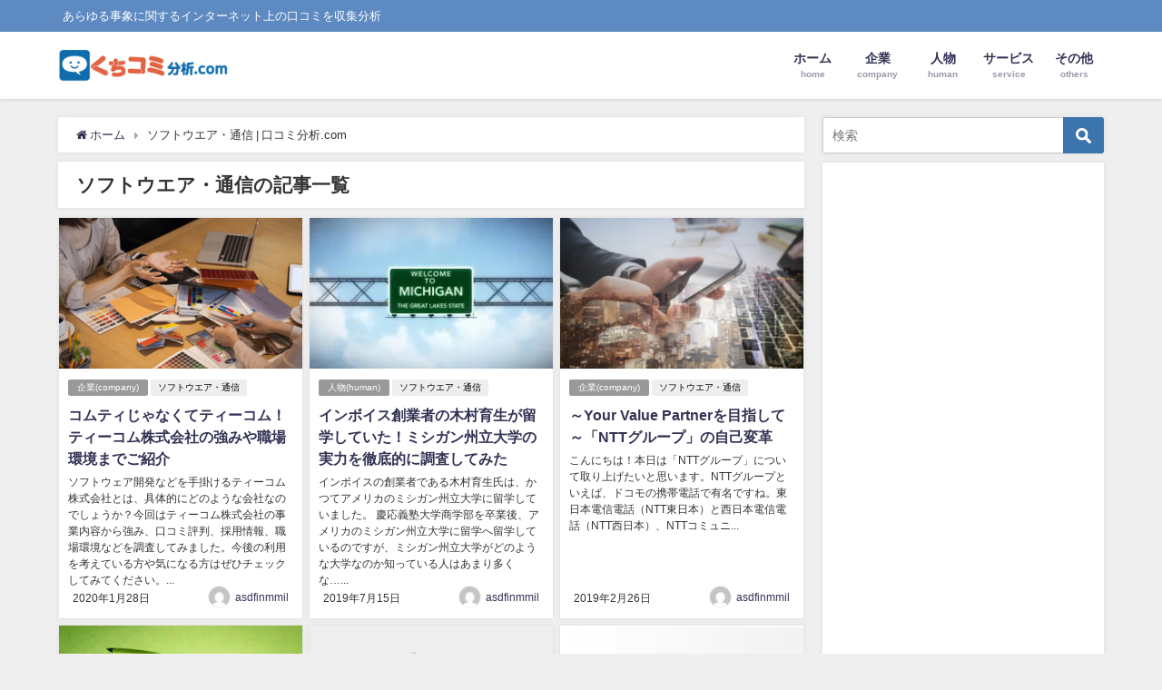

--- FILE ---
content_type: text/html; charset=UTF-8
request_url: https://www.kuchikomi-bunseki.com/tag/software/
body_size: 9254
content:
<!DOCTYPE html><html lang="ja"><head><meta charset="utf-8"><meta http-equiv="X-UA-Compatible" content="IE=edge"><meta name="viewport" content="width=device-width, initial-scale=1" /><meta name="robots" content="noindex,follow"><link rel="canonical" href="https://www.kuchikomi-bunseki.com/tag/software/"><link rel="shortcut icon" href="https://www.kuchikomi-bunseki.com/smei/wp-content/uploads/2020/01/口コミ分析.png">  <script>(function(w,d,s,l,i){w[l]=w[l]||[];w[l].push({'gtm.start':
new Date().getTime(),event:'gtm.js'});var f=d.getElementsByTagName(s)[0],
j=d.createElement(s),dl=l!='dataLayer'?'&l='+l:'';j.async=true;j.src=
'https://www.googletagmanager.com/gtm.js?id='+i+dl;f.parentNode.insertBefore(j,f);
})(window,document,'script','dataLayer','GTM-5FSGRLV');</script>  <!--[if IE]><link rel="shortcut icon" href="https://www.kuchikomi-bunseki.com/smei/wp-content/uploads/2020/01/口コミ分析.png"> <![endif]--><link rel="apple-touch-icon" href="https://www.kuchikomi-bunseki.com/smei/wp-content/uploads/2020/01/口コミ分析.png" /><link media="all" href="https://www.kuchikomi-bunseki.com/smei/wp-content/cache/autoptimize/css/autoptimize_9c840ff73f66a054d6c803606825152e.css" rel="stylesheet"><title>ソフトウエア・通信 | 口コミ分析.com</title><meta name="robots" content="max-image-preview:large" /><link rel="canonical" href="https://www.kuchikomi-bunseki.com/tag/software/" /><meta name="generator" content="All in One SEO (AIOSEO) 4.9.3" /> <script type="application/ld+json" class="aioseo-schema">{"@context":"https:\/\/schema.org","@graph":[{"@type":"BreadcrumbList","@id":"https:\/\/www.kuchikomi-bunseki.com\/tag\/software\/#breadcrumblist","itemListElement":[{"@type":"ListItem","@id":"https:\/\/www.kuchikomi-bunseki.com#listItem","position":1,"name":"Home","item":"https:\/\/www.kuchikomi-bunseki.com","nextItem":{"@type":"ListItem","@id":"https:\/\/www.kuchikomi-bunseki.com\/tag\/software\/#listItem","name":"\u30bd\u30d5\u30c8\u30a6\u30a8\u30a2\u30fb\u901a\u4fe1"}},{"@type":"ListItem","@id":"https:\/\/www.kuchikomi-bunseki.com\/tag\/software\/#listItem","position":2,"name":"\u30bd\u30d5\u30c8\u30a6\u30a8\u30a2\u30fb\u901a\u4fe1","previousItem":{"@type":"ListItem","@id":"https:\/\/www.kuchikomi-bunseki.com#listItem","name":"Home"}}]},{"@type":"CollectionPage","@id":"https:\/\/www.kuchikomi-bunseki.com\/tag\/software\/#collectionpage","url":"https:\/\/www.kuchikomi-bunseki.com\/tag\/software\/","name":"\u30bd\u30d5\u30c8\u30a6\u30a8\u30a2\u30fb\u901a\u4fe1 | \u53e3\u30b3\u30df\u5206\u6790.com","inLanguage":"ja","isPartOf":{"@id":"https:\/\/www.kuchikomi-bunseki.com\/#website"},"breadcrumb":{"@id":"https:\/\/www.kuchikomi-bunseki.com\/tag\/software\/#breadcrumblist"}},{"@type":"Organization","@id":"https:\/\/www.kuchikomi-bunseki.com\/#organization","name":"\u53e3\u30b3\u30df\u5206\u6790.com","description":"\u3042\u3089\u3086\u308b\u4e8b\u8c61\u306b\u95a2\u3059\u308b\u30a4\u30f3\u30bf\u30fc\u30cd\u30c3\u30c8\u4e0a\u306e\u53e3\u30b3\u30df\u3092\u53ce\u96c6\u5206\u6790","url":"https:\/\/www.kuchikomi-bunseki.com\/"},{"@type":"WebSite","@id":"https:\/\/www.kuchikomi-bunseki.com\/#website","url":"https:\/\/www.kuchikomi-bunseki.com\/","name":"\u53e3\u30b3\u30df\u5206\u6790.com","description":"\u3042\u3089\u3086\u308b\u4e8b\u8c61\u306b\u95a2\u3059\u308b\u30a4\u30f3\u30bf\u30fc\u30cd\u30c3\u30c8\u4e0a\u306e\u53e3\u30b3\u30df\u3092\u53ce\u96c6\u5206\u6790","inLanguage":"ja","publisher":{"@id":"https:\/\/www.kuchikomi-bunseki.com\/#organization"}}]}</script> <link rel='dns-prefetch' href='//cdnjs.cloudflare.com' /><link rel='dns-prefetch' href='//s.w.org' /><link href='https://fonts.gstatic.com' crossorigin='anonymous' rel='preconnect' /><link rel="alternate" type="application/rss+xml" title="口コミ分析.com &raquo; フィード" href="https://www.kuchikomi-bunseki.com/feed/" /><link rel="alternate" type="application/rss+xml" title="口コミ分析.com &raquo; コメントフィード" href="https://www.kuchikomi-bunseki.com/comments/feed/" /><link rel="alternate" type="application/rss+xml" title="口コミ分析.com &raquo; ソフトウエア・通信 タグのフィード" href="https://www.kuchikomi-bunseki.com/tag/software/feed/" /><link rel='stylesheet'   href='https://www.kuchikomi-bunseki.com/smei/wp-content/cache/autoptimize/css/autoptimize_single_432c95440817d48250d4df234735cf06.css?ver=2.4.4.4.1'  media='all'><link rel='stylesheet'   href='https://cdnjs.cloudflare.com/ajax/libs/Swiper/4.5.0/css/swiper.min.css'  media='all'> <script defer='defer' src='https://www.kuchikomi-bunseki.com/smei/wp-includes/js/jquery/jquery.min.js?ver=3.6.0&#038;theme=4.7.6' id='jquery-core-js'></script> <link rel="https://api.w.org/" href="https://www.kuchikomi-bunseki.com/wp-json/" /><link rel="alternate" type="application/json" href="https://www.kuchikomi-bunseki.com/wp-json/wp/v2/tags/674" /><link rel="EditURI" type="application/rsd+xml" title="RSD" href="https://www.kuchikomi-bunseki.com/smei/xmlrpc.php?rsd" /><link rel="wlwmanifest" type="application/wlwmanifest+xml" href="https://www.kuchikomi-bunseki.com/smei/wp-includes/wlwmanifest.xml" /><meta name="generator" content="WordPress 5.9.12" /><meta name="generator" content="Site Kit by Google 1.96.0" /> <script type="text/javascript">(function(c,l,a,r,i,t,y){
					c[a]=c[a]||function(){(c[a].q=c[a].q||[]).push(arguments)};t=l.createElement(r);t.async=1;
					t.src="https://www.clarity.ms/tag/"+i+"?ref=wordpress";y=l.getElementsByTagName(r)[0];y.parentNode.insertBefore(t,y);
				})(window, document, "clarity", "script", "ufjjixm2sr");</script> <noscript><style>.lazyload[data-src]{display:none !important;}</style></noscript> <script src="https://www.youtube.com/iframe_api"></script> <script async src="//pagead2.googlesyndication.com/pagead/js/adsbygoogle.js"></script> </head><body itemscope="itemscope" itemtype="http://schema.org/WebPage" class="archive tag tag-software tag-674 wp-embed-responsive">
<div id="container"><div id="header" class="clearfix"><header class="header-wrap" role="banner" itemscope="itemscope" itemtype="http://schema.org/WPHeader"><div class="header_small_menu clearfix"><div class="header_small_content"><div id="description">あらゆる事象に関するインターネット上の口コミを収集分析</div><nav class="header_small_menu_right" role="navigation" itemscope="itemscope" itemtype="http://scheme.org/SiteNavigationElement"></nav></div></div><div class="header-logo clearfix"><div id="logo"> <a href="https://www.kuchikomi-bunseki.com/"> <img src="[data-uri]" alt="口コミ分析.com" width="457" height="110" data-src="https://www.kuchikomi-bunseki.com/smei/wp-content/uploads/2020/01/19_loog_口コミ分析.com01.png" decoding="async" class="lazyload" data-eio-rwidth="457" data-eio-rheight="110"><noscript><img src="https://www.kuchikomi-bunseki.com/smei/wp-content/uploads/2020/01/19_loog_口コミ分析.com01.png" alt="口コミ分析.com" width="457" height="110" data-eio="l"></noscript> </a></div><nav id="nav" role="navigation" itemscope="itemscope" itemtype="http://scheme.org/SiteNavigationElement"><div class="menu-%e3%83%a1%e3%82%a4%e3%83%b3%e3%83%a1%e3%83%8b%e3%83%a5%e3%83%bc-container"><ul id="mainnavul" class="menu"><li id="menu-item-644" class="menu-item menu-item-type-custom menu-item-object-custom menu-item-home menu-item-644"><a href="https://www.kuchikomi-bunseki.com/"><div class="menu_title">ホーム</div><div class="menu_desc">home</div></a></li><li id="menu-item-3757" class="menu-item menu-item-type-taxonomy menu-item-object-category menu-item-3757"><a href="https://www.kuchikomi-bunseki.com/category/company/"><div class="menu_title">企業</div><div class="menu_desc">company</div></a></li><li id="menu-item-3758" class="menu-item menu-item-type-taxonomy menu-item-object-category menu-item-3758"><a href="https://www.kuchikomi-bunseki.com/category/human/"><div class="menu_title">人物</div><div class="menu_desc">human</div></a></li><li id="menu-item-3759" class="menu-item menu-item-type-taxonomy menu-item-object-category menu-item-3759"><a href="https://www.kuchikomi-bunseki.com/category/service/"><div class="menu_title">サービス</div><div class="menu_desc">service</div></a></li><li id="menu-item-3760" class="menu-item menu-item-type-taxonomy menu-item-object-category menu-item-3760"><a href="https://www.kuchikomi-bunseki.com/category/others/"><div class="menu_title">その他</div><div class="menu_desc">others</div></a></li></ul></div></nav></div></header><nav id="scrollnav" class="inline-nospace" role="navigation" itemscope="itemscope" itemtype="http://scheme.org/SiteNavigationElement"></nav><div id="nav_fixed"><div class="header-logo clearfix"><div class="logo clearfix"> <a href="https://www.kuchikomi-bunseki.com/"> <img src="[data-uri]" alt="口コミ分析.com" width="457" height="110" data-src="https://www.kuchikomi-bunseki.com/smei/wp-content/uploads/2020/01/19_loog_口コミ分析.com01.png" decoding="async" class="lazyload" data-eio-rwidth="457" data-eio-rheight="110"><noscript><img src="https://www.kuchikomi-bunseki.com/smei/wp-content/uploads/2020/01/19_loog_口コミ分析.com01.png" alt="口コミ分析.com" width="457" height="110" data-eio="l"></noscript> </a></div><nav id="nav" role="navigation" itemscope="itemscope" itemtype="http://scheme.org/SiteNavigationElement"><div class="menu-%e3%83%a1%e3%82%a4%e3%83%b3%e3%83%a1%e3%83%8b%e3%83%a5%e3%83%bc-container"><ul id="fixnavul" class="menu"><li class="menu-item menu-item-type-custom menu-item-object-custom menu-item-home menu-item-644"><a href="https://www.kuchikomi-bunseki.com/"><div class="menu_title">ホーム</div><div class="menu_desc">home</div></a></li><li class="menu-item menu-item-type-taxonomy menu-item-object-category menu-item-3757"><a href="https://www.kuchikomi-bunseki.com/category/company/"><div class="menu_title">企業</div><div class="menu_desc">company</div></a></li><li class="menu-item menu-item-type-taxonomy menu-item-object-category menu-item-3758"><a href="https://www.kuchikomi-bunseki.com/category/human/"><div class="menu_title">人物</div><div class="menu_desc">human</div></a></li><li class="menu-item menu-item-type-taxonomy menu-item-object-category menu-item-3759"><a href="https://www.kuchikomi-bunseki.com/category/service/"><div class="menu_title">サービス</div><div class="menu_desc">service</div></a></li><li class="menu-item menu-item-type-taxonomy menu-item-object-category menu-item-3760"><a href="https://www.kuchikomi-bunseki.com/category/others/"><div class="menu_title">その他</div><div class="menu_desc">others</div></a></li></ul></div></nav></div></div></div><div class="d_sp"></div><div id="main-wrap"><main id="main" style="float:left;margin-right:-330px;padding-right:330px;" role="main"><ul id="breadcrumb" itemscope itemtype="http://schema.org/BreadcrumbList"><li itemprop="itemListElement" itemscope itemtype="http://schema.org/ListItem"><a href="https://www.kuchikomi-bunseki.com/" itemprop="item"><span itemprop="name"><i class="fa fa-home" aria-hidden="true"></i> ホーム</span></a><meta itemprop="position" content="1" /></li><li itemprop="itemListElement" itemscope itemtype="http://schema.org/ListItem"><span itemprop="name">ソフトウエア・通信 | 口コミ分析.com</span><meta itemprop="position" content="2" /></li></ul><div class="wrap-post-title">ソフトウエア・通信の記事一覧</div><section class="wrap-grid-post-box"><article class="grid_post-box" role="article"><div class="post-box-contents clearfix" data-href="https://www.kuchikomi-bunseki.com/2020/01/28/tcomm/"><figure class="grid_post_thumbnail post-box-thumbnail"><div class="post_thumbnail_wrap post-box-thumbnail__wrap"> <img src="[data-uri]" data-src="https://www.kuchikomi-bunseki.com/smei/wp-content/uploads/2018/08/キャプチャ-12.png" width="289" height="193" class="lazyload" alt="コムティじゃなくてティーコム！ティーコム株式会社の強みや職場環境までご紹介"></div></figure><section class="post-meta-all"><div class="post-cat" style="background:"><a href="https://www.kuchikomi-bunseki.com/category/company/" rel="category tag">企業(company)</a></div><div class="post-tag"><a href="https://www.kuchikomi-bunseki.com/tag/software/" rel="tag">ソフトウエア・通信</a></div><div class="post-title"> <a href="https://www.kuchikomi-bunseki.com/2020/01/28/tcomm/" title="コムティじゃなくてティーコム！ティーコム株式会社の強みや職場環境までご紹介" rel="bookmark">コムティじゃなくてティーコム！ティーコム株式会社の強みや職場環境までご紹介</a></div><div class="post-substr"> ソフトウェア開発などを手掛けるティーコム株式会社とは、具体的にどのような会社なのでしょうか？今回はティーコム株式会社の事業内容から強み、口コミ評判、採用情報、職場環境などを調査してみました。今後の利用を考えている方や気になる方はぜひチェックしてみてください。...</div></section> <time datetime="2020-01-28" class="post-date"> 2020年1月28日 </time><ul class="post-author"><li class="post-author-thum"><img alt='' src="[data-uri]"  class="avatar avatar-25 photo lazyload" height='25' width='25' data-src="https://secure.gravatar.com/avatar/b7d1fbf3acf52414c6174d90e823b966?s=25&d=mm&r=g" decoding="async" data-srcset="https://secure.gravatar.com/avatar/b7d1fbf3acf52414c6174d90e823b966?s=50&#038;d=mm&#038;r=g 2x" data-eio-rwidth="25" data-eio-rheight="25" /><noscript><img alt='' src='https://secure.gravatar.com/avatar/b7d1fbf3acf52414c6174d90e823b966?s=25&#038;d=mm&#038;r=g' srcset='https://secure.gravatar.com/avatar/b7d1fbf3acf52414c6174d90e823b966?s=50&#038;d=mm&#038;r=g 2x' class='avatar avatar-25 photo' height='25' width='25' data-eio="l" /></noscript></li><li class="post-author-name"><a href="https://www.kuchikomi-bunseki.com/author/asdfinmmil/">asdfinmmil</a></li></ul></div></article><article class="grid_post-box" role="article"><div class="post-box-contents clearfix" data-href="https://www.kuchikomi-bunseki.com/2019/07/15/kimuraikuo-3/"><figure class="grid_post_thumbnail post-box-thumbnail"><div class="post_thumbnail_wrap post-box-thumbnail__wrap"> <img src="[data-uri]" data-src="https://www.kuchikomi-bunseki.com/smei/wp-content/uploads/2019/08/pixta_14130969_S-300x169.jpg" width="300" height="169" class="lazyload" alt="インボイス創業者の木村育生が留学していた！ミシガン州立大学の実力を徹底的に調査してみた"></div></figure><section class="post-meta-all"><div class="post-cat" style="background:"><a href="https://www.kuchikomi-bunseki.com/category/human/" rel="category tag">人物(human)</a></div><div class="post-tag"><a href="https://www.kuchikomi-bunseki.com/tag/software/" rel="tag">ソフトウエア・通信</a></div><div class="post-title"> <a href="https://www.kuchikomi-bunseki.com/2019/07/15/kimuraikuo-3/" title="インボイス創業者の木村育生が留学していた！ミシガン州立大学の実力を徹底的に調査してみた" rel="bookmark">インボイス創業者の木村育生が留学していた！ミシガン州立大学の実力を徹底的に調査してみた</a></div><div class="post-substr"> インボイスの創業者である木村育生氏は、かつてアメリカのミシガン州立大学に留学していました。 慶応義塾大学商学部を卒業後、アメリカのミシガン州立大学に留学へ留学しているのですが、ミシガン州立大学がどのような大学なのか知っている人はあまり多くな…...</div></section> <time datetime="2019-07-15" class="post-date"> 2019年7月15日 </time><ul class="post-author"><li class="post-author-thum"><img alt='' src="[data-uri]"  class="avatar avatar-25 photo lazyload" height='25' width='25' data-src="https://secure.gravatar.com/avatar/b7d1fbf3acf52414c6174d90e823b966?s=25&d=mm&r=g" decoding="async" data-srcset="https://secure.gravatar.com/avatar/b7d1fbf3acf52414c6174d90e823b966?s=50&#038;d=mm&#038;r=g 2x" data-eio-rwidth="25" data-eio-rheight="25" /><noscript><img alt='' src='https://secure.gravatar.com/avatar/b7d1fbf3acf52414c6174d90e823b966?s=25&#038;d=mm&#038;r=g' srcset='https://secure.gravatar.com/avatar/b7d1fbf3acf52414c6174d90e823b966?s=50&#038;d=mm&#038;r=g 2x' class='avatar avatar-25 photo' height='25' width='25' data-eio="l" /></noscript></li><li class="post-author-name"><a href="https://www.kuchikomi-bunseki.com/author/asdfinmmil/">asdfinmmil</a></li></ul></div></article><article class="grid_post-box" role="article"><div class="post-box-contents clearfix" data-href="https://www.kuchikomi-bunseki.com/2019/02/26/ntt/"><figure class="grid_post_thumbnail post-box-thumbnail"><div class="post_thumbnail_wrap post-box-thumbnail__wrap"> <img src="[data-uri]" data-src="https://www.kuchikomi-bunseki.com/smei/wp-content/uploads/2019/02/キャプチャ-1-300x199.png" width="300" height="199" class="lazyload" alt="～Your Value Partnerを目指して～「NTTグループ」の自己変革"></div></figure><section class="post-meta-all"><div class="post-cat" style="background:"><a href="https://www.kuchikomi-bunseki.com/category/company/" rel="category tag">企業(company)</a></div><div class="post-tag"><a href="https://www.kuchikomi-bunseki.com/tag/software/" rel="tag">ソフトウエア・通信</a></div><div class="post-title"> <a href="https://www.kuchikomi-bunseki.com/2019/02/26/ntt/" title="～Your Value Partnerを目指して～「NTTグループ」の自己変革" rel="bookmark">～Your Value Partnerを目指して～「NTTグループ」の自己変革</a></div><div class="post-substr"> こんにちは！本日は「NTTグループ」について取り上げたいと思います。NTTグループといえば、ドコモの携帯電話で有名ですね。東日本電信電話（NTT東日本）と西日本電信電話（NTT西日本）、NTTコミュニ...</div></section> <time datetime="2019-02-26" class="post-date"> 2019年2月26日 </time><ul class="post-author"><li class="post-author-thum"><img alt='' src="[data-uri]"  class="avatar avatar-25 photo lazyload" height='25' width='25' data-src="https://secure.gravatar.com/avatar/b7d1fbf3acf52414c6174d90e823b966?s=25&d=mm&r=g" decoding="async" data-srcset="https://secure.gravatar.com/avatar/b7d1fbf3acf52414c6174d90e823b966?s=50&#038;d=mm&#038;r=g 2x" data-eio-rwidth="25" data-eio-rheight="25" /><noscript><img alt='' src='https://secure.gravatar.com/avatar/b7d1fbf3acf52414c6174d90e823b966?s=25&#038;d=mm&#038;r=g' srcset='https://secure.gravatar.com/avatar/b7d1fbf3acf52414c6174d90e823b966?s=50&#038;d=mm&#038;r=g 2x' class='avatar avatar-25 photo' height='25' width='25' data-eio="l" /></noscript></li><li class="post-author-name"><a href="https://www.kuchikomi-bunseki.com/author/asdfinmmil/">asdfinmmil</a></li></ul></div></article><article class="grid_post-box" role="article"><div class="post-box-contents clearfix" data-href="https://www.kuchikomi-bunseki.com/2018/11/27/broadleaf/"><figure class="grid_post_thumbnail post-box-thumbnail"><div class="post_thumbnail_wrap post-box-thumbnail__wrap"> <img src="[data-uri]" data-src="https://www.kuchikomi-bunseki.com/smei/wp-content/uploads/2018/09/klee-941597_1920-300x200.jpg" width="300" height="200" class="lazyload" alt="株式会社ブロードリーフ(プライム上場)の評判口コミは？最新の業績・採用情報"></div></figure><section class="post-meta-all"><div class="post-cat" style="background:"><a href="https://www.kuchikomi-bunseki.com/category/company/" rel="category tag">企業(company)</a></div><div class="post-tag"><a href="https://www.kuchikomi-bunseki.com/tag/software/" rel="tag">ソフトウエア・通信</a></div><div class="post-title"> <a href="https://www.kuchikomi-bunseki.com/2018/11/27/broadleaf/" title="株式会社ブロードリーフ(プライム上場)の評判口コミは？最新の業績・採用情報" rel="bookmark">株式会社ブロードリーフ(プライム上場)の評判口コミは？最新の業績・採用情報</a></div><div class="post-substr"> ブロードリーフはプライム上場企業の自動車アフターマーケットを中心とした業務支援ソフトウエア・ITソリューションなどを提供している企業です。 具体的には、業務アプリケーション、異業種間連携プラットフォー...</div></section> <time datetime="2018-11-27" class="post-date"> 2018年11月27日 </time><ul class="post-author"><li class="post-author-thum"><img alt='' src="[data-uri]"  class="avatar avatar-25 photo lazyload" height='25' width='25' data-src="https://secure.gravatar.com/avatar/b7d1fbf3acf52414c6174d90e823b966?s=25&d=mm&r=g" decoding="async" data-srcset="https://secure.gravatar.com/avatar/b7d1fbf3acf52414c6174d90e823b966?s=50&#038;d=mm&#038;r=g 2x" data-eio-rwidth="25" data-eio-rheight="25" /><noscript><img alt='' src='https://secure.gravatar.com/avatar/b7d1fbf3acf52414c6174d90e823b966?s=25&#038;d=mm&#038;r=g' srcset='https://secure.gravatar.com/avatar/b7d1fbf3acf52414c6174d90e823b966?s=50&#038;d=mm&#038;r=g 2x' class='avatar avatar-25 photo' height='25' width='25' data-eio="l" /></noscript></li><li class="post-author-name"><a href="https://www.kuchikomi-bunseki.com/author/asdfinmmil/">asdfinmmil</a></li></ul></div></article><article class="grid_post-box" role="article"><div class="post-box-contents clearfix" data-href="https://www.kuchikomi-bunseki.com/2018/05/25/ismart%e5%85%89%e3%81%ae%e5%88%a9%e7%82%b9%e3%81%a3%e3%81%a6%e4%bd%95%ef%bc%9f%e6%96%99%e9%87%91%e3%81%af%e3%81%84%e3%81%8f%e3%82%89%e3%81%8b%e3%81%8b%e3%82%8b%e3%81%ae%ef%bc%9f/"><figure class="grid_post_thumbnail post-box-thumbnail"><div class="post_thumbnail_wrap post-box-thumbnail__wrap"> <img src="[data-uri]" data-src="https://www.kuchikomi-bunseki.com/smei/wp-content/themes/diver/images/noimage.gif" class="lazyload" alt="iSmart光の利点って何？料金はいくらかかるの？"></div></figure><section class="post-meta-all"><div class="post-cat" style="background:"><a href="https://www.kuchikomi-bunseki.com/category/service/" rel="category tag">サービス(service)</a></div><div class="post-tag"><a href="https://www.kuchikomi-bunseki.com/tag/software/" rel="tag">ソフトウエア・通信</a></div><div class="post-title"> <a href="https://www.kuchikomi-bunseki.com/2018/05/25/ismart%e5%85%89%e3%81%ae%e5%88%a9%e7%82%b9%e3%81%a3%e3%81%a6%e4%bd%95%ef%bc%9f%e6%96%99%e9%87%91%e3%81%af%e3%81%84%e3%81%8f%e3%82%89%e3%81%8b%e3%81%8b%e3%82%8b%e3%81%ae%ef%bc%9f/" title="iSmart光の利点って何？料金はいくらかかるの？" rel="bookmark">iSmart光の利点って何？料金はいくらかかるの？</a></div><div class="post-substr"> 光コラボレーションは通常は別途契約の光ファイバーとプロバイダがセットで契約できるもので、通常よりお得に使えることから利用者が増えてきました。 ※新規での受付は終わっているようです 様々な光コラボがありますが、フォーバルテレコムではiSmart光を展開しています。 iSmart光はどんなサービスなのか、他のプロバイダとの...</div></section> <time datetime="2018-05-25" class="post-date"> 2018年5月25日 </time><ul class="post-author"><li class="post-author-thum"><img alt='' src="[data-uri]"  class="avatar avatar-25 photo lazyload" height='25' width='25' data-src="https://secure.gravatar.com/avatar/b7d1fbf3acf52414c6174d90e823b966?s=25&d=mm&r=g" decoding="async" data-srcset="https://secure.gravatar.com/avatar/b7d1fbf3acf52414c6174d90e823b966?s=50&#038;d=mm&#038;r=g 2x" data-eio-rwidth="25" data-eio-rheight="25" /><noscript><img alt='' src='https://secure.gravatar.com/avatar/b7d1fbf3acf52414c6174d90e823b966?s=25&#038;d=mm&#038;r=g' srcset='https://secure.gravatar.com/avatar/b7d1fbf3acf52414c6174d90e823b966?s=50&#038;d=mm&#038;r=g 2x' class='avatar avatar-25 photo' height='25' width='25' data-eio="l" /></noscript></li><li class="post-author-name"><a href="https://www.kuchikomi-bunseki.com/author/asdfinmmil/">asdfinmmil</a></li></ul></div></article><article class="grid_post-box" role="article"><div class="post-box-contents clearfix" data-href="https://www.kuchikomi-bunseki.com/2018/03/27/forvaltel1/"><figure class="grid_post_thumbnail post-box-thumbnail"><div class="post_thumbnail_wrap post-box-thumbnail__wrap"> <img src="[data-uri]" data-src="https://www.kuchikomi-bunseki.com/smei/wp-content/uploads/2018/03/キャプチャi.png" width="202" height="114" class="lazyload" alt="アイスマート光の評判と知っておくべき注意点"></div></figure><section class="post-meta-all"><div class="post-cat" style="background:"><a href="https://www.kuchikomi-bunseki.com/category/service/" rel="category tag">サービス(service)</a></div><div class="post-tag"><a href="https://www.kuchikomi-bunseki.com/tag/software/" rel="tag">ソフトウエア・通信</a></div><div class="post-title"> <a href="https://www.kuchikomi-bunseki.com/2018/03/27/forvaltel1/" title="アイスマート光の評判と知っておくべき注意点" rel="bookmark">アイスマート光の評判と知っておくべき注意点</a></div><div class="post-substr"> フォーバルテレコムの事業と沿革 フォーバルテレコムは東京千代田区に本社を構え、「アイスマート光」など通信サービスの提供と、プライバシーマーク取得を目的としてセキュリティコンサルタント業を行う企業です...</div></section> <time datetime="2018-03-27" class="post-date"> 2018年3月27日 </time><ul class="post-author"><li class="post-author-thum"><img alt='' src="[data-uri]"  class="avatar avatar-25 photo lazyload" height='25' width='25' data-src="https://secure.gravatar.com/avatar/b7d1fbf3acf52414c6174d90e823b966?s=25&d=mm&r=g" decoding="async" data-srcset="https://secure.gravatar.com/avatar/b7d1fbf3acf52414c6174d90e823b966?s=50&#038;d=mm&#038;r=g 2x" data-eio-rwidth="25" data-eio-rheight="25" /><noscript><img alt='' src='https://secure.gravatar.com/avatar/b7d1fbf3acf52414c6174d90e823b966?s=25&#038;d=mm&#038;r=g' srcset='https://secure.gravatar.com/avatar/b7d1fbf3acf52414c6174d90e823b966?s=50&#038;d=mm&#038;r=g 2x' class='avatar avatar-25 photo' height='25' width='25' data-eio="l" /></noscript></li><li class="post-author-name"><a href="https://www.kuchikomi-bunseki.com/author/asdfinmmil/">asdfinmmil</a></li></ul></div></article></section></main><div id="sidebar" style="float:right;" role="complementary"><div class="sidebar_content"><div id="search-2" class="widget widget_search"><form method="get" class="searchform" action="https://www.kuchikomi-bunseki.com/" role="search"> <input type="text" placeholder="検索" name="s" class="s"> <input type="submit" class="searchsubmit" value=""></form></div><div id="block-2" class="widget widget_block"><script async src="https://pagead2.googlesyndication.com/pagead/js/adsbygoogle.js?client=ca-pub-3197488876912553"
     crossorigin="anonymous"></script>  <ins class="adsbygoogle"
 style="display:block"
 data-ad-client="ca-pub-3197488876912553"
 data-ad-slot="1175994418"
 data-ad-format="auto"
 data-full-width-responsive="true"></ins> <script>(adsbygoogle = window.adsbygoogle || []).push({});</script></div><div id="fix_sidebar"><div id="recent-posts-2" class="widget fix_sidebar widget_recent_entries"><div class="widgettitle">最近の投稿</div><ul><li> <a href="https://www.kuchikomi-bunseki.com/2026/01/21/u-next/">U-NEXTの評判・口コミは本当？料金が高い理由とメリット・デメリットを徹底解説</a></li><li> <a href="https://www.kuchikomi-bunseki.com/2026/01/15/openhouse-president/">オープンハウスの社長はどんな人？社長交代と今後の展望を徹底解説</a></li><li> <a href="https://www.kuchikomi-bunseki.com/2025/12/25/tosswork-scout/">トスワークの評判は？スカウトの実態・口コミを徹底調査</a></li><li> <a href="https://www.kuchikomi-bunseki.com/2025/12/25/funnymovie/">株式会社FUNNYMOVIE（ファニムビ）の評判・口コミ徹底調査！働き方から制作実績まで解説</a></li><li> <a href="https://www.kuchikomi-bunseki.com/2025/12/22/shiki/">四季株式会社の口コミ・評判を徹底解説｜年収・働き方・社風まで全まとめ</a></li></ul></div><div id="categories-3" class="widget fix_sidebar widget_categories"><div class="widgettitle">カテゴリー</div><form action="https://www.kuchikomi-bunseki.com" method="get"><label class="screen-reader-text" for="cat">カテゴリー</label><select  name='cat' id='cat' class='postform' ><option value='-1'>カテゴリーを選択</option><option class="level-0" value="879">PR記事</option><option class="level-0" value="664">その他(others)</option><option class="level-0" value="663">サービス(service)</option><option class="level-0" value="682">ネットビジネス、セミナー</option><option class="level-0" value="662">人物(human)</option><option class="level-0" value="661">企業(company)</option><option class="level-0" value="865">健康</option><option class="level-0" value="1">未分類</option><option class="level-0" value="706">美容</option><option class="level-0" value="691">電力</option> </select></form> <script type="text/javascript">(function() {
	var dropdown = document.getElementById( "cat" );
	function onCatChange() {
		if ( dropdown.options[ dropdown.selectedIndex ].value > 0 ) {
			dropdown.parentNode.submit();
		}
	}
	dropdown.onchange = onCatChange;
})();</script> </div></div></div></div></div></div><div id="bigfooter"><div class="bigfooter_wrap clearfix"><div class="bigfooter_colomn col4"><div id="tag_cloud-4" class="widget bigfooter_col widget_tag_cloud"><div class="footer_title">タグ</div><div class="tagcloud"><a href="https://www.kuchikomi-bunseki.com/tag/%e5%8f%a3%e3%82%b3%e3%83%9f/" class="tag-cloud-link tag-link-679 tag-link-position-1" style="font-size: 12px;">口コミ</a> <a href="https://www.kuchikomi-bunseki.com/tag/%e6%a3%ae%e8%b0%b7%e5%bc%8f%e7%bf%bb%e8%a8%b3%e8%a1%93/" class="tag-cloud-link tag-link-800 tag-link-position-2" style="font-size: 12px;">森谷式翻訳術</a> <a href="https://www.kuchikomi-bunseki.com/tag/ut%e3%82%b0%e3%83%ab%e3%83%bc%e3%83%97/" class="tag-cloud-link tag-link-731 tag-link-position-3" style="font-size: 12px;">UTグループ</a> <a href="https://www.kuchikomi-bunseki.com/tag/%e7%b4%b9%e4%bb%8b%e8%a8%98%e4%ba%8b/" class="tag-cloud-link tag-link-700 tag-link-position-4" style="font-size: 12px;">紹介記事</a> <a href="https://www.kuchikomi-bunseki.com/tag/%e3%83%8d%e3%82%af%e3%82%b9%e3%83%86%e3%83%bc%e3%82%b8/" class="tag-cloud-link tag-link-753 tag-link-position-5" style="font-size: 12px;">ネクステージ</a> <a href="https://www.kuchikomi-bunseki.com/tag/trading-company/" class="tag-cloud-link tag-link-675 tag-link-position-6" style="font-size: 12px;">商社</a> <a href="https://www.kuchikomi-bunseki.com/tag/%e5%9d%82%e6%9c%ac%e3%82%88%e3%81%97%e3%81%9f%e3%81%8b/" class="tag-cloud-link tag-link-721 tag-link-position-7" style="font-size: 12px;">坂本よしたか</a> <a href="https://www.kuchikomi-bunseki.com/tag/%e3%82%b5%e3%83%bc%e3%83%93%e3%82%b9service/" class="tag-cloud-link tag-link-743 tag-link-position-8" style="font-size: 12px;">サービス(service)</a> <a href="https://www.kuchikomi-bunseki.com/tag/finance/" class="tag-cloud-link tag-link-676 tag-link-position-9" style="font-size: 12px;">金融</a> <a href="https://www.kuchikomi-bunseki.com/tag/retail/" class="tag-cloud-link tag-link-672 tag-link-position-10" style="font-size: 12px;">小売</a> <a href="https://www.kuchikomi-bunseki.com/tag/%e8%a9%95%e5%88%a4/" class="tag-cloud-link tag-link-689 tag-link-position-11" style="font-size: 12px;">評判</a> <a href="https://www.kuchikomi-bunseki.com/tag/software/" class="tag-cloud-link tag-link-674 tag-link-position-12" style="font-size: 12px;">ソフトウエア・通信</a> <a href="https://www.kuchikomi-bunseki.com/tag/service/" class="tag-cloud-link tag-link-673 tag-link-position-13" style="font-size: 12px;">サービス</a> <a href="https://www.kuchikomi-bunseki.com/tag/%e6%8e%a1%e7%94%a8/" class="tag-cloud-link tag-link-705 tag-link-position-14" style="font-size: 12px;">採用</a> <a href="https://www.kuchikomi-bunseki.com/tag/%e4%b8%ad%e5%8f%a4%e8%bb%8a/" class="tag-cloud-link tag-link-690 tag-link-position-15" style="font-size: 12px;">中古車</a> <a href="https://www.kuchikomi-bunseki.com/tag/%e3%83%88%e3%83%a9%e3%83%b3%e3%82%b9%e3%82%af%e3%83%aa%e3%82%a8%e3%82%a4%e3%82%bf%e3%83%bc%e3%82%ba/" class="tag-cloud-link tag-link-798 tag-link-position-16" style="font-size: 12px;">トランスクリエイターズ</a> <a href="https://www.kuchikomi-bunseki.com/tag/%e4%ba%ba%e7%89%a9human/" class="tag-cloud-link tag-link-762 tag-link-position-17" style="font-size: 12px;">人物(human)</a> <a href="https://www.kuchikomi-bunseki.com/tag/government-offices/" class="tag-cloud-link tag-link-677 tag-link-position-18" style="font-size: 12px;">官公庁・公社・団体</a> <a href="https://www.kuchikomi-bunseki.com/tag/%e4%bc%81%e6%a5%adcompany/" class="tag-cloud-link tag-link-757 tag-link-position-19" style="font-size: 12px;">企業(company)</a> <a href="https://www.kuchikomi-bunseki.com/tag/maker/" class="tag-cloud-link tag-link-671 tag-link-position-20" style="font-size: 12px;">メーカー</a> <a href="https://www.kuchikomi-bunseki.com/tag/%e4%bc%9a%e7%a4%be%e6%a6%82%e8%a6%81/" class="tag-cloud-link tag-link-726 tag-link-position-21" style="font-size: 12px;">会社概要</a></div></div></div><div class="bigfooter_colomn col4"><div id="categories-4" class="widget bigfooter_col widget_categories"><div class="footer_title">Category</div><form action="https://www.kuchikomi-bunseki.com" method="get"><label class="screen-reader-text" for="categories-dropdown-4">Category</label><select  name='cat' id='categories-dropdown-4' class='postform' ><option value='-1'>カテゴリーを選択</option><option class="level-0" value="879">PR記事</option><option class="level-0" value="664">その他(others)</option><option class="level-0" value="663">サービス(service)</option><option class="level-0" value="682">ネットビジネス、セミナー</option><option class="level-0" value="662">人物(human)</option><option class="level-0" value="661">企業(company)</option><option class="level-0" value="865">健康</option><option class="level-0" value="1">未分類</option><option class="level-0" value="706">美容</option><option class="level-0" value="691">電力</option> </select></form> <script type="text/javascript">(function() {
	var dropdown = document.getElementById( "categories-dropdown-4" );
	function onCatChange() {
		if ( dropdown.options[ dropdown.selectedIndex ].value > 0 ) {
			dropdown.parentNode.submit();
		}
	}
	dropdown.onchange = onCatChange;
})();</script> </div><div id="search-3" class="widget bigfooter_col widget_search"><div class="footer_title">記事検索</div><form method="get" class="searchform" action="https://www.kuchikomi-bunseki.com/" role="search"> <input type="text" placeholder="検索" name="s" class="s"> <input type="submit" class="searchsubmit" value=""></form></div></div><div class="bigfooter_colomn col4"><div id="recent-posts-4" class="widget bigfooter_col widget_recent_entries"><div class="footer_title">最近の投稿</div><ul><li> <a href="https://www.kuchikomi-bunseki.com/2026/01/21/u-next/">U-NEXTの評判・口コミは本当？料金が高い理由とメリット・デメリットを徹底解説</a></li><li> <a href="https://www.kuchikomi-bunseki.com/2026/01/15/openhouse-president/">オープンハウスの社長はどんな人？社長交代と今後の展望を徹底解説</a></li><li> <a href="https://www.kuchikomi-bunseki.com/2025/12/25/tosswork-scout/">トスワークの評判は？スカウトの実態・口コミを徹底調査</a></li><li> <a href="https://www.kuchikomi-bunseki.com/2025/12/25/funnymovie/">株式会社FUNNYMOVIE（ファニムビ）の評判・口コミ徹底調査！働き方から制作実績まで解説</a></li><li> <a href="https://www.kuchikomi-bunseki.com/2025/12/22/shiki/">四季株式会社の口コミ・評判を徹底解説｜年収・働き方・社風まで全まとめ</a></li></ul></div></div><div class="bigfooter_colomn col4"><div id="archives-2" class="widget bigfooter_col widget_archive"><div class="footer_title">ARCHIVE</div> <label class="screen-reader-text" for="archives-dropdown-2">ARCHIVE</label> <select id="archives-dropdown-2" name="archive-dropdown"><option value="">月を選択</option><option value='https://www.kuchikomi-bunseki.com/2026/01/'> 2026年1月</option><option value='https://www.kuchikomi-bunseki.com/2025/12/'> 2025年12月</option><option value='https://www.kuchikomi-bunseki.com/2025/11/'> 2025年11月</option><option value='https://www.kuchikomi-bunseki.com/2025/09/'> 2025年9月</option><option value='https://www.kuchikomi-bunseki.com/2025/08/'> 2025年8月</option><option value='https://www.kuchikomi-bunseki.com/2025/07/'> 2025年7月</option><option value='https://www.kuchikomi-bunseki.com/2025/06/'> 2025年6月</option><option value='https://www.kuchikomi-bunseki.com/2025/05/'> 2025年5月</option><option value='https://www.kuchikomi-bunseki.com/2025/04/'> 2025年4月</option><option value='https://www.kuchikomi-bunseki.com/2025/03/'> 2025年3月</option><option value='https://www.kuchikomi-bunseki.com/2025/02/'> 2025年2月</option><option value='https://www.kuchikomi-bunseki.com/2024/11/'> 2024年11月</option><option value='https://www.kuchikomi-bunseki.com/2024/10/'> 2024年10月</option><option value='https://www.kuchikomi-bunseki.com/2024/09/'> 2024年9月</option><option value='https://www.kuchikomi-bunseki.com/2024/07/'> 2024年7月</option><option value='https://www.kuchikomi-bunseki.com/2024/06/'> 2024年6月</option><option value='https://www.kuchikomi-bunseki.com/2024/05/'> 2024年5月</option><option value='https://www.kuchikomi-bunseki.com/2024/04/'> 2024年4月</option><option value='https://www.kuchikomi-bunseki.com/2024/03/'> 2024年3月</option><option value='https://www.kuchikomi-bunseki.com/2024/02/'> 2024年2月</option><option value='https://www.kuchikomi-bunseki.com/2023/12/'> 2023年12月</option><option value='https://www.kuchikomi-bunseki.com/2023/11/'> 2023年11月</option><option value='https://www.kuchikomi-bunseki.com/2023/10/'> 2023年10月</option><option value='https://www.kuchikomi-bunseki.com/2023/09/'> 2023年9月</option><option value='https://www.kuchikomi-bunseki.com/2023/08/'> 2023年8月</option><option value='https://www.kuchikomi-bunseki.com/2023/07/'> 2023年7月</option><option value='https://www.kuchikomi-bunseki.com/2023/04/'> 2023年4月</option><option value='https://www.kuchikomi-bunseki.com/2023/02/'> 2023年2月</option><option value='https://www.kuchikomi-bunseki.com/2023/01/'> 2023年1月</option><option value='https://www.kuchikomi-bunseki.com/2022/12/'> 2022年12月</option><option value='https://www.kuchikomi-bunseki.com/2022/11/'> 2022年11月</option><option value='https://www.kuchikomi-bunseki.com/2022/10/'> 2022年10月</option><option value='https://www.kuchikomi-bunseki.com/2022/08/'> 2022年8月</option><option value='https://www.kuchikomi-bunseki.com/2022/07/'> 2022年7月</option><option value='https://www.kuchikomi-bunseki.com/2022/06/'> 2022年6月</option><option value='https://www.kuchikomi-bunseki.com/2022/05/'> 2022年5月</option><option value='https://www.kuchikomi-bunseki.com/2022/04/'> 2022年4月</option><option value='https://www.kuchikomi-bunseki.com/2022/03/'> 2022年3月</option><option value='https://www.kuchikomi-bunseki.com/2022/02/'> 2022年2月</option><option value='https://www.kuchikomi-bunseki.com/2022/01/'> 2022年1月</option><option value='https://www.kuchikomi-bunseki.com/2021/12/'> 2021年12月</option><option value='https://www.kuchikomi-bunseki.com/2021/11/'> 2021年11月</option><option value='https://www.kuchikomi-bunseki.com/2021/10/'> 2021年10月</option><option value='https://www.kuchikomi-bunseki.com/2021/09/'> 2021年9月</option><option value='https://www.kuchikomi-bunseki.com/2021/08/'> 2021年8月</option><option value='https://www.kuchikomi-bunseki.com/2021/07/'> 2021年7月</option><option value='https://www.kuchikomi-bunseki.com/2021/04/'> 2021年4月</option><option value='https://www.kuchikomi-bunseki.com/2021/03/'> 2021年3月</option><option value='https://www.kuchikomi-bunseki.com/2021/02/'> 2021年2月</option><option value='https://www.kuchikomi-bunseki.com/2020/12/'> 2020年12月</option><option value='https://www.kuchikomi-bunseki.com/2020/11/'> 2020年11月</option><option value='https://www.kuchikomi-bunseki.com/2020/10/'> 2020年10月</option><option value='https://www.kuchikomi-bunseki.com/2020/09/'> 2020年9月</option><option value='https://www.kuchikomi-bunseki.com/2020/08/'> 2020年8月</option><option value='https://www.kuchikomi-bunseki.com/2020/07/'> 2020年7月</option><option value='https://www.kuchikomi-bunseki.com/2020/06/'> 2020年6月</option><option value='https://www.kuchikomi-bunseki.com/2020/05/'> 2020年5月</option><option value='https://www.kuchikomi-bunseki.com/2020/04/'> 2020年4月</option><option value='https://www.kuchikomi-bunseki.com/2020/03/'> 2020年3月</option><option value='https://www.kuchikomi-bunseki.com/2020/02/'> 2020年2月</option><option value='https://www.kuchikomi-bunseki.com/2020/01/'> 2020年1月</option><option value='https://www.kuchikomi-bunseki.com/2019/12/'> 2019年12月</option><option value='https://www.kuchikomi-bunseki.com/2019/11/'> 2019年11月</option><option value='https://www.kuchikomi-bunseki.com/2019/10/'> 2019年10月</option><option value='https://www.kuchikomi-bunseki.com/2019/09/'> 2019年9月</option><option value='https://www.kuchikomi-bunseki.com/2019/08/'> 2019年8月</option><option value='https://www.kuchikomi-bunseki.com/2019/07/'> 2019年7月</option><option value='https://www.kuchikomi-bunseki.com/2019/06/'> 2019年6月</option><option value='https://www.kuchikomi-bunseki.com/2019/05/'> 2019年5月</option><option value='https://www.kuchikomi-bunseki.com/2019/04/'> 2019年4月</option><option value='https://www.kuchikomi-bunseki.com/2019/03/'> 2019年3月</option><option value='https://www.kuchikomi-bunseki.com/2019/02/'> 2019年2月</option><option value='https://www.kuchikomi-bunseki.com/2019/01/'> 2019年1月</option><option value='https://www.kuchikomi-bunseki.com/2018/12/'> 2018年12月</option><option value='https://www.kuchikomi-bunseki.com/2018/11/'> 2018年11月</option><option value='https://www.kuchikomi-bunseki.com/2018/10/'> 2018年10月</option><option value='https://www.kuchikomi-bunseki.com/2018/09/'> 2018年9月</option><option value='https://www.kuchikomi-bunseki.com/2018/08/'> 2018年8月</option><option value='https://www.kuchikomi-bunseki.com/2018/07/'> 2018年7月</option><option value='https://www.kuchikomi-bunseki.com/2018/06/'> 2018年6月</option><option value='https://www.kuchikomi-bunseki.com/2018/05/'> 2018年5月</option><option value='https://www.kuchikomi-bunseki.com/2018/04/'> 2018年4月</option><option value='https://www.kuchikomi-bunseki.com/2018/03/'> 2018年3月</option><option value='https://www.kuchikomi-bunseki.com/2018/02/'> 2018年2月</option><option value='https://www.kuchikomi-bunseki.com/2018/01/'> 2018年1月</option><option value='https://www.kuchikomi-bunseki.com/2017/12/'> 2017年12月</option><option value='https://www.kuchikomi-bunseki.com/2017/11/'> 2017年11月</option> </select> <script type="text/javascript">(function() {
	var dropdown = document.getElementById( "archives-dropdown-2" );
	function onSelectChange() {
		if ( dropdown.options[ dropdown.selectedIndex ].value !== '' ) {
			document.location.href = this.options[ this.selectedIndex ].value;
		}
	}
	dropdown.onchange = onSelectChange;
})();</script> </div></div></div></div><footer id="footer"><div class="footer_content clearfix"><nav class="footer_navi" role="navigation"><div class="menu-%e3%83%95%e3%83%83%e3%82%bf%e3%83%bc%e3%83%a1%e3%83%8b%e3%83%a5%e3%83%bc-container"><ul id="menu-%e3%83%95%e3%83%83%e3%82%bf%e3%83%bc%e3%83%a1%e3%83%8b%e3%83%a5%e3%83%bc" class="menu"><li id="menu-item-675" class="menu-item menu-item-type-post_type menu-item-object-page menu-item-675"><a href="https://www.kuchikomi-bunseki.com/profile/">Profile</a></li><li id="menu-item-676" class="menu-item menu-item-type-post_type menu-item-object-page menu-item-676"><a href="https://www.kuchikomi-bunseki.com/sitemap/">サイトマップ</a></li><li id="menu-item-677" class="menu-item menu-item-type-post_type menu-item-object-page menu-item-677"><a href="https://www.kuchikomi-bunseki.com/inquiry/">Inquiry</a></li><li id="menu-item-2391" class="menu-item menu-item-type-post_type menu-item-object-page menu-item-2391"><a href="https://www.kuchikomi-bunseki.com/privacypolicy/">プライバシーポリシー</a></li></ul></div></nav><p id="copyright">口コミ分析.com All Rights Reserved.</p></div></footer> <span id="page-top"><a href="#wrap"><i class="fa fa-chevron-up" aria-hidden="true"></i></a></span><div class="drawer-overlay"></div><div class="drawer-nav"></div><div id="header_search" class="lity-hide"></div><link rel='stylesheet'   href='https://maxcdn.bootstrapcdn.com/font-awesome/4.7.0/css/font-awesome.min.css'  media='all'><link rel='stylesheet'   href='https://cdnjs.cloudflare.com/ajax/libs/lity/2.3.1/lity.min.css'  media='all'> <script  id='eio-lazy-load-js-before'>var eio_lazy_vars = {"exactdn_domain":"","skip_autoscale":0,"threshold":0};</script> <script type='text/javascript' id='toc-front-js-extra'>var tocplus = {"visibility_show":"show","visibility_hide":"hide","width":"Auto"};</script> <script async='async' src='//cdnjs.cloudflare.com/ajax/libs/lazysizes/4.1.5/plugins/unveilhooks/ls.unveilhooks.min.js?ver=5.9.12' id='unveilhooks-js'></script> <script async='async' src='//cdnjs.cloudflare.com/ajax/libs/lazysizes/4.1.5/lazysizes.min.js?ver=5.9.12' id='lazysize-js'></script> <script async='async' src='https://cdnjs.cloudflare.com/ajax/libs/Swiper/4.5.0/js/swiper.min.js?ver=5.9.12' id='swiperjs-js'></script> <script defer async='async' src='https://cdnjs.cloudflare.com/ajax/libs/gsap/2.1.2/TweenMax.min.js?ver=5.9.12' id='tweenmax-js'></script> <script defer async='async' src='https://cdnjs.cloudflare.com/ajax/libs/lity/2.3.1/lity.min.js?ver=5.9.12' id='lity-js'></script> <script>!function(d,i){if(!d.getElementById(i)){var j=d.createElement("script");j.id=i;j.src="https://widgets.getpocket.com/v1/j/btn.js?v=1";var w=d.getElementById(i);d.body.appendChild(j);}}(document,"pocket-btn-js");</script> <script async src="https://pagead2.googlesyndication.com/pagead/js/adsbygoogle.js?client=ca-pub-4627290992033789"
     crossorigin="anonymous"></script>  <ins class="adsbygoogle"
 style="display:block"
 data-ad-client="ca-pub-4627290992033789"
 data-ad-slot="3653306293"
 data-ad-format="auto"
 data-full-width-responsive="true"></ins> <script>(adsbygoogle = window.adsbygoogle || []).push({});</script> <script defer src="https://www.kuchikomi-bunseki.com/smei/wp-content/cache/autoptimize/js/autoptimize_7a043c498a58faf147ee00c837e74de2.js"></script></body></html>

--- FILE ---
content_type: text/html; charset=utf-8
request_url: https://www.google.com/recaptcha/api2/aframe
body_size: 266
content:
<!DOCTYPE HTML><html><head><meta http-equiv="content-type" content="text/html; charset=UTF-8"></head><body><script nonce="ecKlXj7a2I-CccBDiFBs3Q">/** Anti-fraud and anti-abuse applications only. See google.com/recaptcha */ try{var clients={'sodar':'https://pagead2.googlesyndication.com/pagead/sodar?'};window.addEventListener("message",function(a){try{if(a.source===window.parent){var b=JSON.parse(a.data);var c=clients[b['id']];if(c){var d=document.createElement('img');d.src=c+b['params']+'&rc='+(localStorage.getItem("rc::a")?sessionStorage.getItem("rc::b"):"");window.document.body.appendChild(d);sessionStorage.setItem("rc::e",parseInt(sessionStorage.getItem("rc::e")||0)+1);localStorage.setItem("rc::h",'1769026850989');}}}catch(b){}});window.parent.postMessage("_grecaptcha_ready", "*");}catch(b){}</script></body></html>